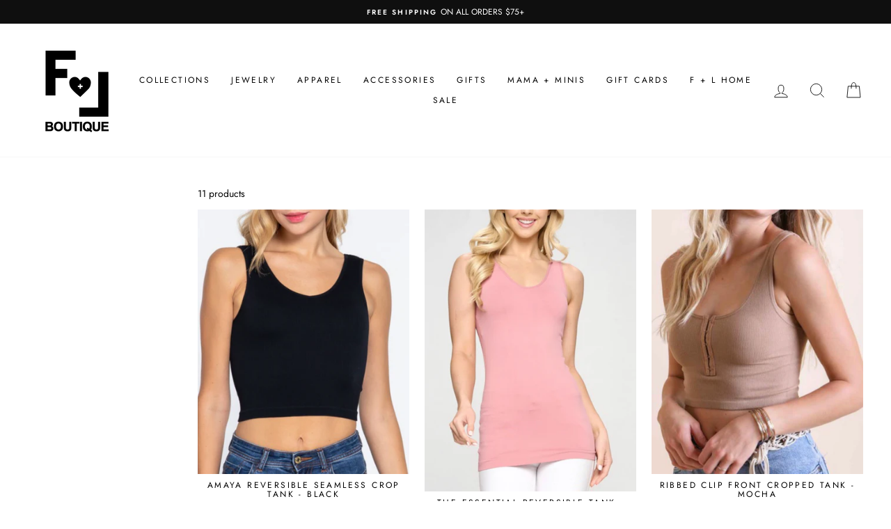

--- FILE ---
content_type: text/css
request_url: https://firstandlittle.com/cdn/shop/t/3/assets/currency-flags.css
body_size: 85346
content:
.currency-flag[data-flag]:after{background-size:cover;background-repeat:no-repeat}.currency-flag[data-flag=AUD]:after{background-image:url([data-uri])}.currency-flag[data-flag=BRL]:after{background-image:url([data-uri])}.currency-flag[data-flag=CAD]:after{background-image:url([data-uri])}.currency-flag[data-flag=CHF]:after{background-image:url([data-uri])}.currency-flag[data-flag=CLP]:after{background-image:url([data-uri])}.currency-flag[data-flag=CNY]:after,.currency-flag[data-flag=CNH]:after{background-image:url([data-uri])}.currency-flag[data-flag=DKK]:after{background-image:url([data-uri])}.currency-flag[data-flag=EUR]:after{background-image:url([data-uri])}.currency-flag[data-flag=GBP]:after{background-image:url([data-uri])}.currency-flag[data-flag=HKD]:after{background-image:url([data-uri])}.currency-flag[data-flag=IDR]:after{background-image:url([data-uri])}.currency-flag[data-flag=INR]:after{background-image:url([data-uri])}.currency-flag[data-flag=JPY]:after{background-image:url([data-uri])}.currency-flag[data-flag=KRW]:after{background-image:url([data-uri])}.currency-flag[data-flag=NOK]:after{background-image:url([data-uri])}.currency-flag[data-flag=NZD]:after{background-image:url([data-uri])}.currency-flag[data-flag=RUB]:after{background-image:url([data-uri])}.currency-flag[data-flag=SEK]:after{background-image:url([data-uri])}.currency-flag[data-flag=SGD]:after{background-image:url([data-uri])}.currency-flag[data-flag=USD]:after{background-image:url([data-uri])}.currency-flag[data-flag=ZAR]:after{background-image:url([data-uri])}.currency-flag[data-flag=SAR]:after{background-image:url([data-uri])}.currency-flag[data-flag=MXN]:after{background-image:url([data-uri])}.currency-flag[data-flag=AED]:after{background-image:url([data-uri])}.currency-flag[data-flag=THB]:after{background-image:url([data-uri])}.currency-flag[data-flag=PLN]:after{background-image:url([data-uri])}
/*# sourceMappingURL=/cdn/shop/t/3/assets/currency-flags.css.map */
